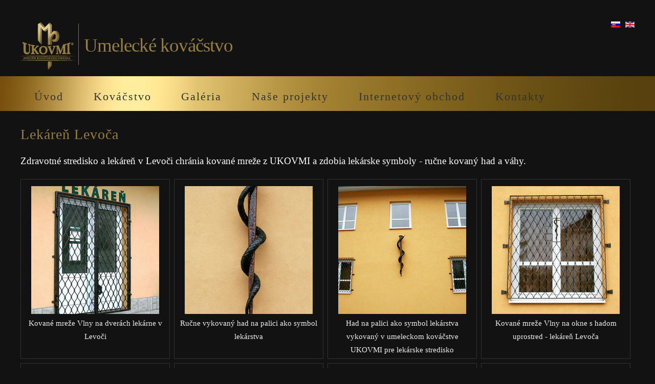

--- FILE ---
content_type: text/html
request_url: http://umeleckykovac.sk/projekty/lekaren-levoca/
body_size: 2695
content:
<!DOCTYPE html PUBLIC "-//W3C//DTD XHTML 1.0 Strict//EN" "http://www.w3.org/TR/xhtml1/DTD/xhtml1-strict.dtd">
<html xmlns="http://www.w3.org/1999/xhtml">
<head>
<meta http-equiv="Content-Type" content="text/html; charset=windows-1250" />
<meta http-equiv="Content-Language" content="SK" />
<title>Lekáreň Levoča | Umelecké kováčstvo Ukovmi</title>
<meta name="keywords" content="Lekáreň Levoča, kováčstvo, umelecké kováčstvo, kováč" />
<meta name="description" content="Umelecké kováčstvo Ukovmi - Lekáreň Levoča. Galéria kováčskeho umenia na internete." />
<meta name="author" content="kovany.sk" />
<meta name="robots" content="index, follow" />
<link href="http://fonts.googleapis.com/css?family=Open+Sans:200,300,400,600,700,900" rel="stylesheet" />
<link rel="stylesheet" type="text/css" media="screen" href="/css/kovacstvo.css" />
<link rel="stylesheet" type="text/css" media="screen and (min-width: 320px) and (max-width: 1024px)" href="/css/mobile480.css" />
<link rel="stylesheet" type="text/css" media="screen and (min-width: 0px) and (max-width: 320px)" href="/css/mobile320.css" />
<link rel="stylesheet" type="text/css" media="screen" href="/css/lytebox.css" />
<link href="/favicon.ico" rel="shortcut icon" type="image/vnd.microsoft.icon" />
<script type="text/javascript" src="/js/jquery.js"></script>
<script type="text/javascript" src="/js/slidebox.js"></script>
<script type="text/javascript" src="/js/lytebox.js"></script>
</head>
<body>
<div id="header-wrapper">
<div id="header" class="container">
<div id="logo">
<h1>Umelecké kováčstvo</h1>

<div class="vlajky">
<a href="?lang=1"><img src="/images/sk.gif" alt="" /></a>
<a href="?lang=2"><img src="/images/en.gif" alt="" /></a>
<!--<a href="?lang=3"><img src="/images/de.gif" alt="" /></a>
<a href="?lang=4"><img src="/images/fr.gif" alt="" /></a>
<a href="?lang=5"><img src="/images/ru.gif" alt="" /></a>
<a href="?lang=6"><img src="/images/cz.gif" alt="" /></a>-->
</div>
</div>
</div>
<div id="menu-wrapper">
<div id="menu" class="container">
<ul>
<li><a href="/" accesskey="1" title="">Úvod</a></li>
<li><a href="/kovacstvo-ukovmi/" accesskey="2" title="">Kováčstvo</a></li>
<li><a href="/atelier-kovacskeho-umenia/" accesskey="3" title="">Galéria</a></li>
<li><a href="/referencie/" accesskey="4" title="">Naše projekty</a></li>
<li><a href="/kovacstvo-obchod/" accesskey="5" title="">Internetový obchod</a></li>
<li><a href="/kontakty/" accesskey="6" title="">Kontakty</a></li>
</ul>
</div>
</div>
</div>
<div id="bannerx">
<div class="content-left">
<p></p>
<h2>Lekáreň Levoča</h2>
<p></p>
<p>Zdravotné stredisko a lekáreň v Levoči chránia kované mreže z UKOVMI a zdobia lekárske symboly - ručne kovaný had a váhy.</p>
<!--
<p><a href="?show=0" rel="nofollow" title="" class="active">Všetky fotografie</a> |
<a href="?show=1" rel="nofollow" title="" >Kovaná klasika</a> |
<a href="?show=2" rel="nofollow" title="" >Inšpirované prírodou</a> |
<a href="?show=3" rel="nofollow" title="" >Avantgardný dizajn</a></p>
-->
<div class="gal-img"><script type="application/ld+json">{"@context": "http://schema.org/","@type": "Product","name": "Kované mreže Vlny na dverách lekárne v Levoči","image": "http://www.umeleckekovacstvo.sk/gallery/IMG_6278_5.jpg","description": "Lekáreň Levoča, Kované mreže Vlny na dverách lekárne v Levoči, Zdravotné stredisko a lekáreň v Levoči chránia kované mreže z UKOVMI a zdobia lekárske symboly - ručne kovaný had a váhy.","brand":{"@type": "Thing","name": "Ukovmi"}}</script><a href="/gallery/IMG_6278_5.jpg" rel="lyteshow[slideshow]" title="Kované mreže Vlny na dverách lekárne v Levoči"><img src="/gallery/s-IMG_6278_5.jpg" width="250" height="250" alt="Kované mreže Vlny na dverách lekárne v Levoči" title="Kované mreže Vlny na dverách lekárne v Levoči" /></a><p>Kované mreže Vlny na dverách lekárne v Levoči</p></div>
<div class="gal-img"><script type="application/ld+json">{"@context": "http://schema.org/","@type": "Product","name": "Ručne vykovaný had na palici ako symbol lekárstva","image": "http://www.umeleckekovacstvo.sk/gallery/IMG_6269_2.jpg","description": "Lekáreň Levoča, Ručne vykovaný had na palici ako symbol lekárstva, Zdravotné stredisko a lekáreň v Levoči chránia kované mreže z UKOVMI a zdobia lekárske symboly - ručne kovaný had a váhy.","brand":{"@type": "Thing","name": "Ukovmi"}}</script><a href="/gallery/IMG_6269_2.jpg" rel="lyteshow[slideshow]" title="Ručne vykovaný had na palici ako symbol lekárstva"><img src="/gallery/s-IMG_6269_2.jpg" width="250" height="250" alt="Ručne vykovaný had na palici ako symbol lekárstva" title="Ručne vykovaný had na palici ako symbol lekárstva" /></a><p>Ručne vykovaný had na palici ako symbol lekárstva</p></div>
<div class="gal-img"><script type="application/ld+json">{"@context": "http://schema.org/","@type": "Product","name": "Had na palici ako symbol lekárstva vykovaný v umeleckom kováčstve UKOVMI pre lekárske stredisko","image": "http://www.umeleckekovacstvo.sk/gallery/IMG_6271_4.jpg","description": "Lekáreň Levoča, Had na palici ako symbol lekárstva vykovaný v umeleckom kováčstve UKOVMI pre lekárske stredisko, Zdravotné stredisko a lekáreň v Levoči chránia kované mreže z UKOVMI a zdobia lekárske symboly - ručne kovaný had a váhy.","brand":{"@type": "Thing","name": "Ukovmi"}}</script><a href="/gallery/IMG_6271_4.jpg" rel="lyteshow[slideshow]" title="Had na palici ako symbol lekárstva vykovaný v umeleckom kováčstve UKOVMI pre lekárske stredisko"><img src="/gallery/s-IMG_6271_4.jpg" width="250" height="250" alt="Had na palici ako symbol lekárstva vykovaný v umeleckom kováčstve UKOVMI pre lekárske stredisko" title="Had na palici ako symbol lekárstva vykovaný v umeleckom kováčstve UKOVMI pre lekárske stredisko" /></a><p>Had na palici ako symbol lekárstva vykovaný v umeleckom kováčstve UKOVMI pre lekárske stredisko</p></div>
<div class="gal-img"><script type="application/ld+json">{"@context": "http://schema.org/","@type": "Product","name": "Kované mreže Vlny na okne s hadom uprostred - lekáreň Levoča","image": "http://www.umeleckekovacstvo.sk/gallery/IMG_6272_2.jpg","description": "Lekáreň Levoča, Kované mreže Vlny na okne s hadom uprostred - lekáreň Levoča, Zdravotné stredisko a lekáreň v Levoči chránia kované mreže z UKOVMI a zdobia lekárske symboly - ručne kovaný had a váhy.","brand":{"@type": "Thing","name": "Ukovmi"}}</script><a href="/gallery/IMG_6272_2.jpg" rel="lyteshow[slideshow]" title="Kované mreže Vlny na okne s hadom uprostred - lekáreň Levoča"><img src="/gallery/s-IMG_6272_2.jpg" width="250" height="250" alt="Kované mreže Vlny na okne s hadom uprostred - lekáreň Levoča" title="Kované mreže Vlny na okne s hadom uprostred - lekáreň Levoča" /></a><p>Kované mreže Vlny na okne s hadom uprostred - lekáreň Levoča</p></div>
<div class="gal-img"><script type="application/ld+json">{"@context": "http://schema.org/","@type": "Product","name": "Ručne vykutý had na palici uprostred kovanej okennej mreže","image": "http://www.umeleckekovacstvo.sk/gallery/IMG_6273_2.jpg","description": "Lekáreň Levoča, Ručne vykutý had na palici uprostred kovanej okennej mreže, Zdravotné stredisko a lekáreň v Levoči chránia kované mreže z UKOVMI a zdobia lekárske symboly - ručne kovaný had a váhy.","brand":{"@type": "Thing","name": "Ukovmi"}}</script><a href="/gallery/IMG_6273_2.jpg" rel="lyteshow[slideshow]" title="Ručne vykutý had na palici uprostred kovanej okennej mreže"><img src="/gallery/s-IMG_6273_2.jpg" width="250" height="250" alt="Ručne vykutý had na palici uprostred kovanej okennej mreže" title="Ručne vykutý had na palici uprostred kovanej okennej mreže" /></a><p>Ručne vykutý had na palici uprostred kovanej okennej mreže</p></div>
<div class="gal-img"><script type="application/ld+json">{"@context": "http://schema.org/","@type": "Product","name": "Ručne kované váhy - symbol lekárstva - na mrežiach lekárne","image": "http://www.umeleckekovacstvo.sk/gallery/IMG_6274_4.jpg","description": "Lekáreň Levoča, Ručne kované váhy - symbol lekárstva - na mrežiach lekárne, Zdravotné stredisko a lekáreň v Levoči chránia kované mreže z UKOVMI a zdobia lekárske symboly - ručne kovaný had a váhy.","brand":{"@type": "Thing","name": "Ukovmi"}}</script><a href="/gallery/IMG_6274_4.jpg" rel="lyteshow[slideshow]" title="Ručne kované váhy - symbol lekárstva - na mrežiach lekárne"><img src="/gallery/s-IMG_6274_4.jpg" width="250" height="250" alt="Ručne kované váhy - symbol lekárstva - na mrežiach lekárne" title="Ručne kované váhy - symbol lekárstva - na mrežiach lekárne" /></a><p>Ručne kované váhy - symbol lekárstva - na mrežiach lekárne</p></div>
<div class="gal-img"><script type="application/ld+json">{"@context": "http://schema.org/","@type": "Product","name": "Kované váhy ako symbol lekárstva na okenných mrežiach - detail","image": "http://www.umeleckekovacstvo.sk/gallery/IMG_6275_2.jpg","description": "Lekáreň Levoča, Kované váhy ako symbol lekárstva na okenných mrežiach - detail, Zdravotné stredisko a lekáreň v Levoči chránia kované mreže z UKOVMI a zdobia lekárske symboly - ručne kovaný had a váhy.","brand":{"@type": "Thing","name": "Ukovmi"}}</script><a href="/gallery/IMG_6275_2.jpg" rel="lyteshow[slideshow]" title="Kované váhy ako symbol lekárstva na okenných mrežiach - detail"><img src="/gallery/s-IMG_6275_2.jpg" width="250" height="250" alt="Kované váhy ako symbol lekárstva na okenných mrežiach - detail" title="Kované váhy ako symbol lekárstva na okenných mrežiach - detail" /></a><p>Kované váhy ako symbol lekárstva na okenných mrežiach - detail</p></div>
<div class="gal-img"><script type="application/ld+json">{"@context": "http://schema.org/","@type": "Product","name": "Kované mreže v tvare vĺn na oknách vyrobené v UKOVMI","image": "http://www.umeleckekovacstvo.sk/gallery/IMG_6279_2.jpg","description": "Lekáreň Levoča, Kované mreže v tvare vĺn na oknách vyrobené v UKOVMI, Zdravotné stredisko a lekáreň v Levoči chránia kované mreže z UKOVMI a zdobia lekárske symboly - ručne kovaný had a váhy.","brand":{"@type": "Thing","name": "Ukovmi"}}</script><a href="/gallery/IMG_6279_2.jpg" rel="lyteshow[slideshow]" title="Kované mreže v tvare vĺn na oknách vyrobené v UKOVMI"><img src="/gallery/s-IMG_6279_2.jpg" width="250" height="250" alt="Kované mreže v tvare vĺn na oknách vyrobené v UKOVMI" title="Kované mreže v tvare vĺn na oknách vyrobené v UKOVMI" /></a><p>Kované mreže v tvare vĺn na oknách vyrobené v UKOVMI</p></div>
<div class="gal-img"><script type="application/ld+json">{"@context": "http://schema.org/","@type": "Product","name": "Kvalitné kované mreže vyrobené umeleckými kováčmi pre lekárske stredisko","image": "http://www.umeleckekovacstvo.sk/gallery/IMG_6280_3.jpg","description": "Lekáreň Levoča, Kvalitné kované mreže vyrobené umeleckými kováčmi pre lekárske stredisko, Zdravotné stredisko a lekáreň v Levoči chránia kované mreže z UKOVMI a zdobia lekárske symboly - ručne kovaný had a váhy.","brand":{"@type": "Thing","name": "Ukovmi"}}</script><a href="/gallery/IMG_6280_3.jpg" rel="lyteshow[slideshow]" title="Kvalitné kované mreže vyrobené umeleckými kováčmi pre lekárske stredisko"><img src="/gallery/s-IMG_6280_3.jpg" width="250" height="250" alt="Kvalitné kované mreže vyrobené umeleckými kováčmi pre lekárske stredisko" title="Kvalitné kované mreže vyrobené umeleckými kováčmi pre lekárske stredisko" /></a><p>Kvalitné kované mreže vyrobené umeleckými kováčmi pre lekárske stredisko</p></div>
<div class="gal-img"><script type="application/ld+json">{"@context": "http://schema.org/","@type": "Product","name": "Kované práce na lekárskom stredisku v Levoči - mreže na dvere, okná a kované lekárske symboly","image": "http://www.umeleckekovacstvo.sk/gallery/IMG_6281_5.jpg","description": "Lekáreň Levoča, Kované práce na lekárskom stredisku v Levoči - mreže na dvere, okná a kované lekárske symboly, Zdravotné stredisko a lekáreň v Levoči chránia kované mreže z UKOVMI a zdobia lekárske symboly - ručne kovaný had a váhy.","brand":{"@type": "Thing","name": "Ukovmi"}}</script><a href="/gallery/IMG_6281_5.jpg" rel="lyteshow[slideshow]" title="Kované práce na lekárskom stredisku v Levoči - mreže na dvere, okná a kované lekárske symboly"><img src="/gallery/s-IMG_6281_5.jpg" width="250" height="250" alt="Kované práce na lekárskom stredisku v Levoči - mreže na dvere, okná a kované lekárske symboly" title="Kované práce na lekárskom stredisku v Levoči - mreže na dvere, okná a kované lekárske symboly" /></a><p>Kované práce na lekárskom stredisku v Levoči - mreže na dvere, okná a kované lekárske symboly</p></div>

<div id="FbContR">
<script src="http://connect.facebook.net/sk_SK/all.js#xfbml=1" type="text/javascript"></script>
<script type="text/javascript">
<!--//--><![CDATA[//><!--
var fb = document.createElement('fb:like');
fb.setAttribute("href","http://www.facebook.com/ukovmi");
fb.setAttribute("layout","button_count");
fb.setAttribute("show_faces","false");
fb.setAttribute("width","270");
fb.setAttribute("font","arial");
document.getElementById("FbContR").appendChild(fb);
//--><!]]>
</script>
</div>


</div>
</div>


<div id="copyright" class="container">
<p>Kované brány, ploty, zábradlie, kovaný nábytok na mieru, kované umelecké predmety a doplnky. Komplexné riešenia na kľúč.</p>
<p>&copy; Umelecké kováčstvo UKOVMI<sup>&reg;</sup> | Dizajn <a href="http://templated.co" rel="nofollow">TEMPLATED</a>.</p>
<div class="social-bookmarks">
<a class="google" onclick="window.open('http://www.google.com/bookmarks/mark?op=add&amp;hl=en&amp;bkmk='+encodeURIComponent(location.href)+'&amp;title='+encodeURIComponent(document.title));return false;" href="http://www.google.com/" title="Pridať stránku na Google"></a>
<a class="facebook" onclick="window.open('http://www.facebook.com/sharer.php?u='+encodeURIComponent(location.href)+'&amp;t='+encodeURIComponent(document.title));return false;" href="http://www.facebook.com/" title="Pridať stránku na Facebook"></a>
<a class="myspace" onclick="window.open('http://www.myspace.com/index.cfm?fuseaction=postto&amp;'+'t='+encodeURIComponent(document.title)+'&amp;c=u='+encodeURIComponent(location.href)+'&amp;l=');return false;" href="http://www.myspace.com/" title="Pridať stránku na Myspace"></a>
<a class="live" onclick="window.open('https://favorites.live.com/quickadd.aspx?url='+encodeURIComponent(location.href)+'&amp;title='+encodeURIComponent(document.title));return false;" href="http://www.live.com/" title="Pridať stránku na Live"></a>
<a class="twitter" onclick="window.open('http://twitter.com/home?status='+encodeURIComponent(document.title)+' '+encodeURIComponent(location.href));return false;" href="http://twitter.com/" title="Pridať stránku na Twitter"></a>
<a class="email" onclick="this.href='mailto:?subject='+document.title+'&amp;body='+encodeURIComponent(location.href);" href="/" title="Doporuciť stránku"></a>
</div>
</div>
</body>
</html>



--- FILE ---
content_type: text/css
request_url: http://umeleckykovac.sk/css/lytebox.css
body_size: 755
content:
#lbDetailsContainer,#lbOuterContainer{background-color:#fff;margin:0 auto;border:3px solid #888}#lbLoading,#lbMain{text-align:center;position:absolute}#lbHoverNav,#lbLoading,#lbMain{position:absolute}#lbHoverNav,#lbOverlay{top:0;width:100%;left:0}#lbNext,#lbPrev{width:49%;height:100%;display:block}#lbCaption,#lbNext,#lbPrev{display:block}#lbClose,#lbPause,#lbPlay{width:64px;height:28px;float:right;margin-bottom:1px}#imageContainer,#lbIframeContainer,#lbImageContainer{padding:10px}#lbOverlay{position:fixed;z-index:99998;height:500px;background-color:#000}#lbMain{left:0;width:100%;z-index:99999;line-height:0}#lbMain a img{border:none}#lbOuterContainer{position:relative;width:200px;height:200px}#lbDetailsContainer{font:10px Verdana,Helvetica,sans-serif;width:100%;line-height:1.4em;overflow:auto;border-top:none}#lbLoading{top:45%;left:0;height:32px;width:100%;line-height:0;background:url(../images/loading.gif) center no-repeat}#lbHoverNav{height:100%;z-index:10}#lbImageContainer>#lbHoverNav{left:0}#lbHoverNav a{outline:0}#lbPrev{left:0;float:left;background:url(../lytebox/prev_grey.gif) left 15% no-repeat}#lbNext{right:0;float:right;background:url(../lytebox/next_grey.gif) right 15% no-repeat}#lbNext2,#lbPrev2{text-decoration:none;font-weight:700}#lbNext2.grey,#lbPrev2.grey,#lbSpacer.grey{color:#333}#lbNext2_Off,#lbPrev2_Off{font-weight:700;color:#CCC}#lbDetailsData{padding:0 10px;color:#333}#lbDetails{width:60%;float:left;text-align:left}#lbCaption{font-weight:700}#lbNavDisplay,#lbNumberDisplay{float:left;display:block;padding-bottom:1em}#lbClose{background:url(../lytebox/close_grey.png) no-repeat}#lbPlay{background:url(../lytebox/play_grey.png) no-repeat}#lbPause{background:url(../lytebox/pause_grey.png) no-repeat}.imageContainertable{font-size:14px;color:#333;text-align:center;font-style:normal;font-weight:400;font-family:"Times New Roman",Times,serif}

--- FILE ---
content_type: text/css
request_url: http://umeleckykovac.sk/css/mobile480.css
body_size: 1867
content:
a,h2,h3{color:#967E3E}.button,a:hover{text-decoration:none}#copyright p,#portfolio h3,.button,h2,h3{letter-spacing:1px}@font-face{font-family:cinzelregular;src:url(Cinzel-Regular-webfont.eot);src:url(Cinzel-Regular-webfont.eot?#iefix) format('embedded-opentype'),url(Cinzel-Regular-webfont.woff) format('woff'),url(Cinzel-Regular-webfont.ttf) format('truetype'),url(Cinzel-Regular-webfont.svg#cinzelregular) format('svg');font-weight:400;font-style:normal}@font-face{font-family:cinzelblack;src:url(Cinzel-Black-webfont.eot);src:url(Cinzel-Black-webfont.eot?#iefix) format('embedded-opentype'),url(Cinzel-Black-webfont.woff) format('woff'),url(Cinzel-Black-webfont.ttf) format('truetype'),url(Cinzel-Black-webfont.svg#cinzelblack) format('svg');font-weight:400;font-style:normal}@font-face{font-family:cinzelbold;src:url(Cinzel-Bold-webfont.eot);src:url(Cinzel-Bold-webfont.eot?#iefix) format('embedded-opentype'),url(Cinzel-Bold-webfont.woff) format('woff'),url(Cinzel-Bold-webfont.ttf) format('truetype'),url(Cinzel-Bold-webfont.svg#cinzelbold) format('svg');font-weight:400;font-style:normal}@font-face{font-family:cinzel_decorativeblack;src:url(CinzelDecorative-Black-webfont.eot);src:url(CinzelDecorative-Black-webfont.eot?#iefix) format('embedded-opentype'),url(CinzelDecorative-Black-webfont.woff) format('woff'),url(CinzelDecorative-Black-webfont.ttf) format('truetype'),url(CinzelDecorative-Black-webfont.svg#cinzel_decorativeblack) format('svg');font-weight:400;font-style:normal}@font-face{font-family:cinzel_decorativebold;src:url(CinzelDecorative-Bold-webfont.eot);src:url(CinzelDecorative-Bold-webfont.eot?#iefix) format('embedded-opentype'),url(CinzelDecorative-Bold-webfont.woff) format('woff'),url(CinzelDecorative-Bold-webfont.ttf) format('truetype'),url(CinzelDecorative-Bold-webfont.svg#cinzel_decorativebold) format('svg');font-weight:400;font-style:normal}@font-face{font-family:cinzel_decorativeregular;src:url(CinzelDecorative-Regular-webfont.eot);src:url(CinzelDecorative-Regular-webfont.eot?#iefix) format('embedded-opentype'),url(CinzelDecorative-Regular-webfont.woff) format('woff'),url(CinzelDecorative-Regular-webfont.ttf) format('truetype'),url(CinzelDecorative-Regular-webfont.svg#cinzel_decorativeregular) format('svg');font-weight:400;font-style:normal}body,html{height:100%}body{margin:0;padding:0;background:#121212;font-family:'Open Sans',sans-serif;font-size:12pt;color:rgba(0,0,0,.6)}h1,h2,h3{margin:0;font-family:cinzelregular;padding:0}h2,h3{font-weight:200}ol,p,ul{margin-top:0}ol,ul{padding:0;list-style:none}p{line-height:180%}.container{margin:0 auto;width:480px}form label{display:block;text-align:left;margin-bottom:.5em}form .submit{margin-top:2em;line-height:1.5em;font-size:1.3em}form input.text,form select,form textarea{position:relative;-webkit-appearance:none;display:block;border:0;background:#fff;background:rgba(255,255,255,.75);width:100%;border-radius:.5em;margin:1em 0;padding:1.5em 1em;box-shadow:inset 0 .1em .1em 0 rgba(0,0,0,.05);border:1px solid rgba(0,0,0,.15);-moz-transition:all .35s ease-in-out;-webkit-transition:all .35s ease-in-out;-o-transition:all .35s ease-in-out;-ms-transition:all .35s ease-in-out;transition:all .35s ease-in-out;font-size:1em;outline:0}form input.text:focus,form select:focus,form textarea:focus{box-shadow:0 0 2px 1px #E0E0E0;background:#fff}form textarea{min-height:12em}form .formerize-placeholder{color:#555!important}form ::-webkit-input-placeholder{color:#555!important}form :-moz-placeholder{color:#555!important}form ::-moz-placeholder{color:#555!important}form :-ms-input-placeholder{color:#555!important}.button,ul.contact li a{color:#FFF}form ::-moz-focus-inner{border:0}.image{display:inline-block;border:1px solid rgba(0,0,0,.1)}.image img{display:block;width:100%}.image-full{display:block;width:284px;margin:0 0 .5em}.button:before,ul.contact li a:before{width:40px;height:40px;text-align:center}ul.contact{margin:0;padding:2em 0 0;list-style:none}ul.contact li{display:inline-block;padding:0 .1em;font-size:1em}ul.contact li span{display:none;margin:0;padding:0}ul.contact li a:before{display:inline-block;line-height:40px;color:#FFF}.button{display:inline-block;margin-top:0;margin-bottom:1.5em;padding:.8em 1em;background:#967E3E;line-height:.8em;font-size:1em}.button:before{display:inline-block;background:#8DCB89;margin-right:1em;line-height:40px;border-radius:20px;color:#272925}.title{margin-bottom:2em;text-align:justify}.title h2{font-size:2.2em}.title .byline{display:block;padding-top:.5em;font-size:.8em;color:#6F6F6F}#logo h1,#menu li,#menu ul,.rotator{display:inline-block}#logo a,#menu li a,#menu li span{color:#FFF;text-decoration:none}#header-wrapper{overflow:hidden;padding:2em 0 0}.vlajky{float:right;width:60px;text-align:right}#banner,#menu ul{text-align:center}.vlajky img{padding-left:5px}#logo h1{margin-bottom:.2em;line-height:3.5em;padding:2px 0 2px 120px;background:url(../images/ukovmi-logo.png) 0 50% no-repeat;letter-spacing:-1px;color:#967E3E;font-weight:400}#logo span{text-transform:uppercase;font-size:.9em;color:rgba(255,255,255,1)}#logo span a{color:rgba(255,255,255,.8)}#menu-wrapper{background:#967E3E;background-size:100% 68px}#menu ul{margin:0;padding:0}#menu li a,#menu li span{display:inline-block;padding:1.2em .5em;font-size:1em;font-weight:400;letter-spacing:1px;outline:0}#menu .current_page_item a{color:#000}#banner{overflow:hidden;width:100%;height:305px}.rotator{margin:0 auto;width:480px}.slide{position:relative;width:480px}.slide span{position:absolute;top:170px;left:0;font-size:1em;color:#FFF;text-shadow:2px 2px #111;text-align:left;padding:15px 15px 15px 60px;background:rgba(0,0,0,.2);width:220px}.rotator_company,.slide_company{position:relative}#wrapper1,.wrapper{background:#FFF}.slide img,.slide_company,.slide_company img{width:480px}.slide span strong{padding-left:80px}.rotator_company{text-align:left;margin:0 auto 0 0}#bannerx,#copyright{overflow:hidden;text-align:center}.wrapper{overflow:hidden;padding:0 0 5em}#wrapper2{overflow:hidden;background:#000;padding:1em 0}#copyright{padding:1.5em 0;border-top:1px solid rgba(255,255,255,.08)}#copyright p{font-size:.9em;color:rgba(255,255,255,.6)}#copyright a,#portfolio .box{color:rgba(255,255,255,.8)}#copyright a{text-decoration:none}#portfolio .title h2,#portfolio h3{color:rgba(255,255,255,.9)}#portfolio h3{display:block;padding-bottom:.2em;font-size:1em}.column1,.column2,.column3,.column4{width:480px;float:left;border-top:1px solid #bbb;padding-top:2em}#bannerx{width:100%}.banner-left,.banner-right{float:left;margin:5px;width:480px;text-align:justify;vertical-align:top}.banner-left{color:#FFF;clear:both}.banner-right{color:#FFF}.content-center,.content-left,.content-right{width:100%;display:inline-block;color:#FFF;padding-bottom:25px}.banner-left ul{padding-left:25px}.content-center{text-align:center}.content-left{text-align:left;font-size:.8em}.content-right{text-align:right}.contact-item,.contact-item-img,.contact-item-text{float:left;text-align:left}.contact-item{width:310px;margin:4px;padding:5px;border:1px solid #333}.contact-item-img{width:90px}.contact-item-img img{width:80px}.contact-item-text{width:218px}

--- FILE ---
content_type: application/javascript
request_url: http://umeleckykovac.sk/js/slidebox.js
body_size: 6932
content:
!function(a){function c(b){a.fn.cycle.debug&&d(b)}function d(){window.console&&window.console.log&&window.console.log("[cycle] "+Array.prototype.join.call(arguments," "))}function e(b,c,e){function i(b,c,e){if(!b&&c===!0){var g=a(e).data("cycle.opts");if(!g)return d("options not found, can not resume"),!1;e.cycleTimeout&&(clearTimeout(e.cycleTimeout),e.cycleTimeout=0),l(g.elements,g,1,!f.rev&&!f.backwards)}}if(void 0==b.cycleStop&&(b.cycleStop=0),void 0!==c&&null!==c||(c={}),c.constructor==String){switch(c){case"destroy":case"stop":var f=a(b).data("cycle.opts");return!!f&&(b.cycleStop++,b.cycleTimeout&&clearTimeout(b.cycleTimeout),b.cycleTimeout=0,a(b).removeData("cycle.opts"),"destroy"==c&&g(f),!1);case"toggle":return b.cyclePause=1===b.cyclePause?0:1,i(b.cyclePause,e,b),!1;case"pause":return b.cyclePause=1,!1;case"resume":return b.cyclePause=0,i(!1,e,b),!1;case"prev":case"next":var f=a(b).data("cycle.opts");return f?(a.fn.cycle[c](f),!1):(d('options not found, "prev/next" ignored'),!1);default:c={fx:c}}return c}if(c.constructor==Number){var h=c;return(c=a(b).data("cycle.opts"))?h<0||h>=c.elements.length?(d("invalid slide index: "+h),!1):(c.nextSlide=h,b.cycleTimeout&&(clearTimeout(b.cycleTimeout),b.cycleTimeout=0),"string"==typeof e&&(c.oneTimeFx=e),l(c.elements,c,1,h>=c.currSlide),!1):(d("options not found, can not advance slide"),!1)}return c}function f(b,c){if(!a.support.opacity&&c.cleartype&&b.style.filter)try{b.style.removeAttribute("filter")}catch(a){}}function g(b){b.next&&a(b.next).unbind(b.prevNextEvent),b.prev&&a(b.prev).unbind(b.prevNextEvent),(b.pager||b.pagerAnchorBuilder)&&a.each(b.pagerAnchors||[],function(){this.unbind().remove()}),b.pagerAnchors=null,b.destroy&&b.destroy(b)}function h(b,c,e,g,h){var m=a.extend({},a.fn.cycle.defaults,g||{},a.metadata?b.metadata():a.meta?b.data():{});m.autostop&&(m.countdown=m.autostopCount||e.length);var p=b[0];if(b.data("cycle.opts",m),m.$cont=b,m.stopCount=p.cycleStop,m.elements=e,m.before=m.before?[m.before]:[],m.after=m.after?[m.after]:[],m.after.unshift(function(){m.busy=0}),!a.support.opacity&&m.cleartype&&m.after.push(function(){f(this,m)}),m.continuous&&m.after.push(function(){l(e,m,0,!m.rev&&!m.backwards)}),i(m),a.support.opacity||!m.cleartype||m.cleartypeNoBg||q(c),"static"==b.css("position")&&b.css("position","relative"),m.width&&b.width(m.width),m.height&&"auto"!=m.height&&b.height(m.height),m.startingSlide?m.startingSlide=parseInt(m.startingSlide):m.backwards&&(m.startingSlide=e.length-1),m.random){m.randomMap=[];for(var r=0;r<e.length;r++)m.randomMap.push(r);m.randomMap.sort(function(a,b){return Math.random()-.5}),m.randomIndex=1,m.startingSlide=m.randomMap[1]}else m.startingSlide>=e.length&&(m.startingSlide=0);m.currSlide=m.startingSlide||0;var s=m.startingSlide;c.css({position:"absolute",top:0,left:0}).hide().each(function(b){var c;c=m.backwards?s?b<=s?e.length+(b-s):s-b:e.length-b:s?b>=s?e.length-(b-s):s-b:e.length-b,a(this).css("z-index",c)}),a(e[s]).css("opacity",1).show(),f(e[s],m),m.fit&&m.width&&c.width(m.width),m.fit&&m.height&&"auto"!=m.height&&c.height(m.height);var t=m.containerResize&&!b.innerHeight();if(t){for(var u=0,v=0,w=0;w<e.length;w++){var x=a(e[w]),y=x[0],z=x.outerWidth(),A=x.outerHeight();z||(z=y.offsetWidth||y.width||x.attr("width")),A||(A=y.offsetHeight||y.height||x.attr("height")),u=z>u?z:u,v=A>v?A:v}u>0&&v>0&&b.css({width:u+"px",height:v+"px"})}if(m.pause&&b.hover(function(){this.cyclePause++},function(){this.cyclePause--}),j(m)===!1)return!1;var B=!1;if(g.requeueAttempts=g.requeueAttempts||0,c.each(function(){var b=a(this);if(this.cycleH=m.fit&&m.height?m.height:b.height()||this.offsetHeight||this.height||b.attr("height")||0,this.cycleW=m.fit&&m.width?m.width:b.width()||this.offsetWidth||this.width||b.attr("width")||0,b.is("img")){var c=a.browser.msie&&28==this.cycleW&&30==this.cycleH&&!this.complete,e=a.browser.mozilla&&34==this.cycleW&&19==this.cycleH&&!this.complete,f=a.browser.opera&&(42==this.cycleW&&19==this.cycleH||37==this.cycleW&&17==this.cycleH)&&!this.complete,i=0==this.cycleH&&0==this.cycleW&&!this.complete;if(c||e||f||i){if(h.s&&m.requeueOnImageNotLoaded&&++g.requeueAttempts<100)return d(g.requeueAttempts," - img slide not loaded, requeuing slideshow: ",this.src,this.cycleW,this.cycleH),setTimeout(function(){a(h.s,h.c).cycle(g)},m.requeueTimeout),B=!0,!1;d("could not determine size of image: "+this.src,this.cycleW,this.cycleH)}}return!0}),B)return!1;if(m.cssBefore=m.cssBefore||{},m.animIn=m.animIn||{},m.animOut=m.animOut||{},c.not(":eq("+s+")").css(m.cssBefore),m.cssFirst&&a(c[s]).css(m.cssFirst),m.timeout){m.timeout=parseInt(m.timeout),m.speed.constructor==String&&(m.speed=a.fx.speeds[m.speed]||parseInt(m.speed)),m.sync||(m.speed=m.speed/2);for(var C="shuffle"==m.fx?500:250;m.timeout-m.speed<C;)m.timeout+=m.speed}if(m.easing&&(m.easeIn=m.easeOut=m.easing),m.speedIn||(m.speedIn=m.speed),m.speedOut||(m.speedOut=m.speed),m.slideCount=e.length,m.currSlide=m.lastSlide=s,m.random?(++m.randomIndex==e.length&&(m.randomIndex=0),m.nextSlide=m.randomMap[m.randomIndex]):m.backwards?m.nextSlide=0==m.startingSlide?e.length-1:m.startingSlide-1:m.nextSlide=m.startingSlide>=e.length-1?0:m.startingSlide+1,!m.multiFx){var D=a.fn.cycle.transitions[m.fx];if(a.isFunction(D))D(b,c,m);else if("custom"!=m.fx&&!m.multiFx)return d("unknown transition: "+m.fx,"; slideshow terminating"),!1}var E=c[s];return m.before.length&&m.before[0].apply(E,[E,E,m,!0]),m.after.length>1&&m.after[1].apply(E,[E,E,m,!0]),m.next&&a(m.next).bind(m.prevNextEvent,function(){return n(m,m.rev?-1:1)}),m.prev&&a(m.prev).bind(m.prevNextEvent,function(){return n(m,m.rev?1:-1)}),(m.pager||m.pagerAnchorBuilder)&&o(e,m),k(m,e),m}function i(b){b.original={before:[],after:[]},b.original.cssBefore=a.extend({},b.cssBefore),b.original.cssAfter=a.extend({},b.cssAfter),b.original.animIn=a.extend({},b.animIn),b.original.animOut=a.extend({},b.animOut),a.each(b.before,function(){b.original.before.push(this)}),a.each(b.after,function(){b.original.after.push(this)})}function j(b){var e,f,g=a.fn.cycle.transitions;if(b.fx.indexOf(",")>0){for(b.multiFx=!0,b.fxs=b.fx.replace(/\s*/g,"").split(","),e=0;e<b.fxs.length;e++){var h=b.fxs[e];f=g[h],f&&g.hasOwnProperty(h)&&a.isFunction(f)||(d("discarding unknown transition: ",h),b.fxs.splice(e,1),e--)}if(!b.fxs.length)return d("No valid transitions named; slideshow terminating."),!1}else if("all"==b.fx){b.multiFx=!0,b.fxs=[];for(p in g)f=g[p],g.hasOwnProperty(p)&&a.isFunction(f)&&b.fxs.push(p)}if(b.multiFx&&b.randomizeEffects){var i=Math.floor(20*Math.random())+30;for(e=0;e<i;e++){var j=Math.floor(Math.random()*b.fxs.length);b.fxs.push(b.fxs.splice(j,1)[0])}c("randomized fx sequence: ",b.fxs)}return!0}function k(b,c){b.addSlide=function(d,e){var f=a(d),g=f[0];b.autostopCount||b.countdown++,c[e?"unshift":"push"](g),b.els&&b.els[e?"unshift":"push"](g),b.slideCount=c.length,f.css("position","absolute"),f[e?"prependTo":"appendTo"](b.$cont),e&&(b.currSlide++,b.nextSlide++),a.support.opacity||!b.cleartype||b.cleartypeNoBg||q(f),b.fit&&b.width&&f.width(b.width),b.fit&&b.height&&"auto"!=b.height&&$slides.height(b.height),g.cycleH=b.fit&&b.height?b.height:f.height(),g.cycleW=b.fit&&b.width?b.width:f.width(),f.css(b.cssBefore),(b.pager||b.pagerAnchorBuilder)&&a.fn.cycle.createPagerAnchor(c.length-1,g,a(b.pager),c,b),a.isFunction(b.onAddSlide)?b.onAddSlide(f):f.hide()}}function l(b,d,e,f){if(e&&d.busy&&d.manualTrump&&(c("manualTrump in go(), stopping active transition"),a(b).stop(!0,!0),d.busy=!1),d.busy)return void c("transition active, ignoring new tx request");var g=d.$cont[0],h=b[d.currSlide],i=b[d.nextSlide];if(g.cycleStop==d.stopCount&&(0!==g.cycleTimeout||e)){if(!e&&!g.cyclePause&&!d.bounce&&(d.autostop&&--d.countdown<=0||d.nowrap&&!d.random&&d.nextSlide<d.currSlide))return void(d.end&&d.end(d));var j=!1;if((e||!g.cyclePause)&&d.nextSlide!=d.currSlide){j=!0;var k=d.fx;h.cycleH=h.cycleH||a(h).height(),h.cycleW=h.cycleW||a(h).width(),i.cycleH=i.cycleH||a(i).height(),i.cycleW=i.cycleW||a(i).width(),d.multiFx&&((void 0==d.lastFx||++d.lastFx>=d.fxs.length)&&(d.lastFx=0),k=d.fxs[d.lastFx],d.currFx=k),d.oneTimeFx&&(k=d.oneTimeFx,d.oneTimeFx=null),a.fn.cycle.resetState(d,k),d.before.length&&a.each(d.before,function(a,b){g.cycleStop==d.stopCount&&b.apply(i,[h,i,d,f])});var n=function(){a.each(d.after,function(a,b){g.cycleStop==d.stopCount&&b.apply(i,[h,i,d,f])})};c("tx firing; currSlide: "+d.currSlide+"; nextSlide: "+d.nextSlide),d.busy=1,d.fxFn?d.fxFn(h,i,d,n,f,e&&d.fastOnEvent):a.isFunction(a.fn.cycle[d.fx])?a.fn.cycle[d.fx](h,i,d,n,f,e&&d.fastOnEvent):a.fn.cycle.custom(h,i,d,n,f,e&&d.fastOnEvent)}if(j||d.nextSlide==d.currSlide)if(d.lastSlide=d.currSlide,d.random)d.currSlide=d.nextSlide,++d.randomIndex==b.length&&(d.randomIndex=0),d.nextSlide=d.randomMap[d.randomIndex],d.nextSlide==d.currSlide&&(d.nextSlide=d.currSlide==d.slideCount-1?0:d.currSlide+1);else if(d.backwards){var o=d.nextSlide-1<0;o&&d.bounce?(d.backwards=!d.backwards,d.nextSlide=1,d.currSlide=0):(d.nextSlide=o?b.length-1:d.nextSlide-1,d.currSlide=o?0:d.nextSlide+1)}else{var o=d.nextSlide+1==b.length;o&&d.bounce?(d.backwards=!d.backwards,d.nextSlide=b.length-2,d.currSlide=b.length-1):(d.nextSlide=o?0:d.nextSlide+1,d.currSlide=o?b.length-1:d.nextSlide-1)}j&&d.pager&&d.updateActivePagerLink(d.pager,d.currSlide,d.activePagerClass);var p=0;d.timeout&&!d.continuous?p=m(b[d.currSlide],b[d.nextSlide],d,f):d.continuous&&g.cyclePause&&(p=10),p>0&&(g.cycleTimeout=setTimeout(function(){l(b,d,0,!d.rev&&!d.backwards)},p))}}function m(a,b,d,e){if(d.timeoutFn){for(var f=d.timeoutFn.call(a,a,b,d,e);f-d.speed<250;)f+=d.speed;if(c("calculated timeout: "+f+"; speed: "+d.speed),f!==!1)return f}return d.timeout}function n(b,c){var d=b.elements,e=b.$cont[0],f=e.cycleTimeout;if(f&&(clearTimeout(f),e.cycleTimeout=0),b.random&&c<0)b.randomIndex--,--b.randomIndex==-2?b.randomIndex=d.length-2:b.randomIndex==-1&&(b.randomIndex=d.length-1),b.nextSlide=b.randomMap[b.randomIndex];else if(b.random)b.nextSlide=b.randomMap[b.randomIndex];else if(b.nextSlide=b.currSlide+c,b.nextSlide<0){if(b.nowrap)return!1;b.nextSlide=d.length-1}else if(b.nextSlide>=d.length){if(b.nowrap)return!1;b.nextSlide=0}var g=b.onPrevNextEvent||b.prevNextClick;return a.isFunction(g)&&g(c>0,b.nextSlide,d[b.nextSlide]),l(d,b,1,c>=0),!1}function o(b,c){var d=a(c.pager);a.each(b,function(e,f){a.fn.cycle.createPagerAnchor(e,f,d,b,c)}),c.updateActivePagerLink(c.pager,c.startingSlide,c.activePagerClass)}function q(b){function d(a){return a=parseInt(a).toString(16),a.length<2?"0"+a:a}function e(b){for(;b&&"html"!=b.nodeName.toLowerCase();b=b.parentNode){var c=a.css(b,"background-color");if(c.indexOf("rgb")>=0){var e=c.match(/\d+/g);return"#"+d(e[0])+d(e[1])+d(e[2])}if(c&&"transparent"!=c)return c}return"#ffffff"}c("applying clearType background-color hack"),b.each(function(){a(this).css("background-color",e(this))})}var b="2.88";void 0==a.support&&(a.support={opacity:!a.browser.msie}),a.fn.cycle=function(b,f){var g={s:this.selector,c:this.context};return 0===this.length&&"stop"!=b?!a.isReady&&g.s?(d("DOM not ready, queuing slideshow"),a(function(){a(g.s,g.c).cycle(b,f)}),this):(d("terminating; zero elements found by selector"+(a.isReady?"":" (DOM not ready)")),this):this.each(function(){var i=e(this,b,f);if(i!==!1){i.updateActivePagerLink=i.updateActivePagerLink||a.fn.cycle.updateActivePagerLink,this.cycleTimeout&&clearTimeout(this.cycleTimeout),this.cycleTimeout=this.cyclePause=0;var j=a(this),k=i.slideExpr?a(i.slideExpr,this):j.children(),n=k.get();if(n.length<2)return void d("terminating; too few slides: "+n.length);var o=h(j,k,n,i,g);if(o!==!1){var p=o.continuous?10:m(n[o.currSlide],n[o.nextSlide],o,!o.rev);p&&(p+=o.delay||0,p<10&&(p=10),c("first timeout: "+p),this.cycleTimeout=setTimeout(function(){l(n,o,0,!o.rev&&!i.backwards)},p))}}})},a.fn.cycle.resetState=function(b,c){c=c||b.fx,b.before=[],b.after=[],b.cssBefore=a.extend({},b.original.cssBefore),b.cssAfter=a.extend({},b.original.cssAfter),b.animIn=a.extend({},b.original.animIn),b.animOut=a.extend({},b.original.animOut),b.fxFn=null,a.each(b.original.before,function(){b.before.push(this)}),a.each(b.original.after,function(){b.after.push(this)});var d=a.fn.cycle.transitions[c];a.isFunction(d)&&d(b.$cont,a(b.elements),b)},a.fn.cycle.updateActivePagerLink=function(b,c,d){a(b).each(function(){a(this).children().removeClass(d).eq(c).addClass(d)})},a.fn.cycle.next=function(a){n(a,a.rev?-1:1)},a.fn.cycle.prev=function(a){n(a,a.rev?1:-1)},a.fn.cycle.createPagerAnchor=function(b,d,e,f,g){var h;if(a.isFunction(g.pagerAnchorBuilder)?(h=g.pagerAnchorBuilder(b,d),c("pagerAnchorBuilder("+b+", el) returned: "+h)):h='<a href="#">'+(b+1)+"</a>",h){var i=a(h);if(0===i.parents("body").length){var j=[];e.length>1?(e.each(function(){var b=i.clone(!0);a(this).append(b),j.push(b[0])}),i=a(j)):i.appendTo(e)}g.pagerAnchors=g.pagerAnchors||[],g.pagerAnchors.push(i),i.bind(g.pagerEvent,function(c){c.preventDefault(),g.nextSlide=b;var d=g.$cont[0],e=d.cycleTimeout;e&&(clearTimeout(e),d.cycleTimeout=0);var h=g.onPagerEvent||g.pagerClick;a.isFunction(h)&&h(g.nextSlide,f[g.nextSlide]),l(f,g,1,g.currSlide<b)}),/^click/.test(g.pagerEvent)||g.allowPagerClickBubble||i.bind("click.cycle",function(){return!1}),g.pauseOnPagerHover&&i.hover(function(){g.$cont[0].cyclePause++},function(){g.$cont[0].cyclePause--})}},a.fn.cycle.hopsFromLast=function(a,b){var c,d=a.lastSlide,e=a.currSlide;return c=b?e>d?e-d:a.slideCount-d:e<d?d-e:d+a.slideCount-e},a.fn.cycle.commonReset=function(b,c,d,e,f,g){a(d.elements).not(b).hide(),d.cssBefore.opacity=1,d.cssBefore.display="block",e!==!1&&c.cycleW>0&&(d.cssBefore.width=c.cycleW),f!==!1&&c.cycleH>0&&(d.cssBefore.height=c.cycleH),d.cssAfter=d.cssAfter||{},d.cssAfter.display="none",a(b).css("zIndex",d.slideCount+(g===!0?1:0)),a(c).css("zIndex",d.slideCount+(g===!0?0:1))},a.fn.cycle.custom=function(b,c,d,e,f,g){var h=a(b),i=a(c),j=d.speedIn,k=d.speedOut,l=d.easeIn,m=d.easeOut;i.css(d.cssBefore),g&&(j=k="number"==typeof g?g:1,l=m=null);var n=function(){i.animate(d.animIn,j,l,e)};h.animate(d.animOut,k,m,function(){d.cssAfter&&h.css(d.cssAfter),d.sync||n()}),d.sync&&n()},a.fn.cycle.transitions={fade:function(b,c,d){c.not(":eq("+d.currSlide+")").css("opacity",0),d.before.push(function(b,c,d){a.fn.cycle.commonReset(b,c,d),d.cssBefore.opacity=0}),d.animIn={opacity:1},d.animOut={opacity:0},d.cssBefore={top:0,left:0}}},a.fn.cycle.ver=function(){return b},a.fn.cycle.defaults={fx:"fade",timeout:4e3,timeoutFn:null,continuous:0,speed:2e3,speedIn:null,speedOut:null,next:null,prev:null,onPrevNextEvent:null,prevNextEvent:"click.cycle",pager:null,onPagerEvent:null,pagerEvent:"click.cycle",allowPagerClickBubble:!1,pagerAnchorBuilder:null,before:null,after:null,end:null,easing:null,easeIn:null,easeOut:null,shuffle:null,animIn:null,animOut:null,cssBefore:null,cssAfter:null,fxFn:null,height:"auto",startingSlide:0,sync:1,random:0,fit:0,containerResize:1,pause:0,pauseOnPagerHover:0,autostop:0,autostopCount:0,delay:0,slideExpr:null,cleartype:!a.support.opacity,cleartypeNoBg:!1,nowrap:0,fastOnEvent:0,randomizeEffects:1,rev:0,manualTrump:!0,requeueOnImageNotLoaded:!0,requeueTimeout:250,activePagerClass:"activeSlide",updateActivePagerLink:null,backwards:!1}}(jQuery),function(a){a.fn.cycle.transitions.none=function(b,c,d){d.fxFn=function(b,c,d,e){a(c).show(),a(b).hide(),e()}},a.fn.cycle.transitions.scrollUp=function(b,c,d){b.css("overflow","hidden"),d.before.push(a.fn.cycle.commonReset);var e=b.height();d.cssBefore={top:e,left:0},d.cssFirst={top:0},d.animIn={top:0},d.animOut={top:-e}},a.fn.cycle.transitions.scrollDown=function(b,c,d){b.css("overflow","hidden"),d.before.push(a.fn.cycle.commonReset);var e=b.height();d.cssFirst={top:0},d.cssBefore={top:-e,left:0},d.animIn={top:0},d.animOut={top:e}},a.fn.cycle.transitions.scrollLeft=function(b,c,d){b.css("overflow","hidden"),d.before.push(a.fn.cycle.commonReset);var e=b.width();d.cssFirst={left:0},d.cssBefore={left:e,top:0},d.animIn={left:0},d.animOut={left:0-e}},a.fn.cycle.transitions.scrollRight=function(b,c,d){b.css("overflow","hidden"),d.before.push(a.fn.cycle.commonReset);var e=b.width();d.cssFirst={left:0},d.cssBefore={left:-e,top:0},d.animIn={left:0},d.animOut={left:e}},a.fn.cycle.transitions.scrollHorz=function(b,c,d){b.css("overflow","hidden").width(),d.before.push(function(b,c,d,e){a.fn.cycle.commonReset(b,c,d),d.cssBefore.left=e?c.cycleW-1:1-c.cycleW,d.animOut.left=e?-b.cycleW:b.cycleW}),d.cssFirst={left:0},d.cssBefore={top:0},d.animIn={left:0},d.animOut={top:0}},a.fn.cycle.transitions.scrollVert=function(b,c,d){b.css("overflow","hidden"),d.before.push(function(b,c,d,e){a.fn.cycle.commonReset(b,c,d),d.cssBefore.top=e?1-c.cycleH:c.cycleH-1,d.animOut.top=e?b.cycleH:-b.cycleH}),d.cssFirst={top:0},d.cssBefore={left:0},d.animIn={top:0},d.animOut={left:0}},a.fn.cycle.transitions.slideX=function(b,c,d){d.before.push(function(b,c,d){a(d.elements).not(b).hide(),a.fn.cycle.commonReset(b,c,d,!1,!0),d.animIn.width=c.cycleW}),d.cssBefore={left:0,top:0,width:0},d.animIn={width:"show"},d.animOut={width:0}},a.fn.cycle.transitions.slideY=function(b,c,d){d.before.push(function(b,c,d){a(d.elements).not(b).hide(),a.fn.cycle.commonReset(b,c,d,!0,!1),d.animIn.height=c.cycleH}),d.cssBefore={left:0,top:0,height:0},d.animIn={height:"show"},d.animOut={height:0}},a.fn.cycle.transitions.shuffle=function(b,c,d){var e,f=b.css("overflow","visible").width();for(c.css({left:0,top:0}),d.before.push(function(b,c,d){a.fn.cycle.commonReset(b,c,d,!0,!0,!0)}),d.speedAdjusted||(d.speed=d.speed/2,d.speedAdjusted=!0),d.random=0,d.shuffle=d.shuffle||{left:-f,top:15},d.els=[],e=0;e<c.length;e++)d.els.push(c[e]);for(e=0;e<d.currSlide;e++)d.els.push(d.els.shift());d.fxFn=function(b,c,d,e,f){var g=a(f?b:c);a(c).css(d.cssBefore);var h=d.slideCount;g.animate(d.shuffle,d.speedIn,d.easeIn,function(){for(var c=a.fn.cycle.hopsFromLast(d,f),i=0;i<c;i++)f?d.els.push(d.els.shift()):d.els.unshift(d.els.pop());if(f)for(var j=0,k=d.els.length;j<k;j++)a(d.els[j]).css("z-index",k-j+h);else{var l=a(b).css("z-index");g.css("z-index",parseInt(l)+1+h)}g.animate({left:0,top:0},d.speedOut,d.easeOut,function(){a(f?this:b).hide(),e&&e()})})},d.cssBefore={display:"block",opacity:1,top:0,left:0}},a.fn.cycle.transitions.turnUp=function(b,c,d){d.before.push(function(b,c,d){a.fn.cycle.commonReset(b,c,d,!0,!1),d.cssBefore.top=c.cycleH,d.animIn.height=c.cycleH}),d.cssFirst={top:0},d.cssBefore={left:0,height:0},d.animIn={top:0},d.animOut={height:0}},a.fn.cycle.transitions.turnDown=function(b,c,d){d.before.push(function(b,c,d){a.fn.cycle.commonReset(b,c,d,!0,!1),d.animIn.height=c.cycleH,d.animOut.top=b.cycleH}),d.cssFirst={top:0},d.cssBefore={left:0,top:0,height:0},d.animOut={height:0}},a.fn.cycle.transitions.turnLeft=function(b,c,d){d.before.push(function(b,c,d){a.fn.cycle.commonReset(b,c,d,!1,!0),d.cssBefore.left=c.cycleW,d.animIn.width=c.cycleW}),d.cssBefore={top:0,width:0},d.animIn={left:0},d.animOut={width:0}},a.fn.cycle.transitions.turnRight=function(b,c,d){d.before.push(function(b,c,d){a.fn.cycle.commonReset(b,c,d,!1,!0),d.animIn.width=c.cycleW,d.animOut.left=b.cycleW}),d.cssBefore={top:0,left:0,width:0},d.animIn={left:0},d.animOut={width:0}},a.fn.cycle.transitions.zoom=function(b,c,d){d.before.push(function(b,c,d){a.fn.cycle.commonReset(b,c,d,!1,!1,!0),d.cssBefore.top=c.cycleH/2,d.cssBefore.left=c.cycleW/2,d.animIn={top:0,left:0,width:c.cycleW,height:c.cycleH},d.animOut={width:0,height:0,top:b.cycleH/2,left:b.cycleW/2}}),d.cssFirst={top:0,left:0},d.cssBefore={width:0,height:0}},a.fn.cycle.transitions.fadeZoom=function(b,c,d){d.before.push(function(b,c,d){a.fn.cycle.commonReset(b,c,d,!1,!1),d.cssBefore.left=c.cycleW/2,d.cssBefore.top=c.cycleH/2,d.animIn={top:0,left:0,width:c.cycleW,height:c.cycleH}}),d.cssBefore={width:0,height:0},d.animOut={opacity:0}},a.fn.cycle.transitions.blindX=function(b,c,d){var e=b.css("overflow","hidden").width();d.before.push(function(b,c,d){a.fn.cycle.commonReset(b,c,d),d.animIn.width=c.cycleW,d.animOut.left=b.cycleW}),d.cssBefore={left:e,top:0},d.animIn={left:0},d.animOut={left:e}},a.fn.cycle.transitions.blindY=function(b,c,d){var e=b.css("overflow","hidden").height();d.before.push(function(b,c,d){a.fn.cycle.commonReset(b,c,d),d.animIn.height=c.cycleH,d.animOut.top=b.cycleH}),d.cssBefore={top:e,left:0},d.animIn={top:0},d.animOut={top:e}},a.fn.cycle.transitions.blindZ=function(b,c,d){var e=b.css("overflow","hidden").height(),f=b.width();d.before.push(function(b,c,d){a.fn.cycle.commonReset(b,c,d),d.animIn.height=c.cycleH,d.animOut.top=b.cycleH}),d.cssBefore={top:e,left:f},d.animIn={top:0,left:0},d.animOut={top:e,left:f}},a.fn.cycle.transitions.growX=function(b,c,d){d.before.push(function(b,c,d){a.fn.cycle.commonReset(b,c,d,!1,!0),d.cssBefore.left=this.cycleW/2,d.animIn={left:0,width:this.cycleW},d.animOut={left:0}}),d.cssBefore={width:0,top:0}},a.fn.cycle.transitions.growY=function(b,c,d){d.before.push(function(b,c,d){a.fn.cycle.commonReset(b,c,d,!0,!1),d.cssBefore.top=this.cycleH/2,d.animIn={top:0,height:this.cycleH},d.animOut={top:0}}),d.cssBefore={height:0,left:0}},a.fn.cycle.transitions.curtainX=function(b,c,d){d.before.push(function(b,c,d){a.fn.cycle.commonReset(b,c,d,!1,!0,!0),d.cssBefore.left=c.cycleW/2,d.animIn={left:0,width:this.cycleW},d.animOut={left:b.cycleW/2,width:0}}),d.cssBefore={top:0,width:0}},a.fn.cycle.transitions.curtainY=function(b,c,d){d.before.push(function(b,c,d){a.fn.cycle.commonReset(b,c,d,!0,!1,!0),d.cssBefore.top=c.cycleH/2,d.animIn={top:0,height:c.cycleH},d.animOut={top:b.cycleH/2,height:0}}),d.cssBefore={left:0,height:0}},a.fn.cycle.transitions.cover=function(b,c,d){var e=d.direction||"left",f=b.css("overflow","hidden").width(),g=b.height();d.before.push(function(b,c,d){a.fn.cycle.commonReset(b,c,d),"right"==e?d.cssBefore.left=-f:"up"==e?d.cssBefore.top=g:"down"==e?d.cssBefore.top=-g:d.cssBefore.left=f}),d.animIn={left:0,top:0},d.animOut={opacity:1},d.cssBefore={top:0,left:0}},a.fn.cycle.transitions.uncover=function(b,c,d){var e=d.direction||"left",f=b.css("overflow","hidden").width(),g=b.height();d.before.push(function(b,c,d){a.fn.cycle.commonReset(b,c,d,!0,!0,!0),"right"==e?d.animOut.left=f:"up"==e?d.animOut.top=-g:"down"==e?d.animOut.top=g:d.animOut.left=-f}),d.animIn={left:0,top:0},d.animOut={opacity:1},d.cssBefore={top:0,left:0}},a.fn.cycle.transitions.toss=function(b,c,d){var e=b.css("overflow","visible").width(),f=b.height();d.before.push(function(b,c,d){a.fn.cycle.commonReset(b,c,d,!0,!0,!0),d.animOut.left||d.animOut.top?d.animOut.opacity=0:d.animOut={left:2*e,top:-f/2,opacity:0}}),d.cssBefore={left:0,top:0},d.animIn={left:0}},a.fn.cycle.transitions.wipe=function(b,c,d){var e=b.css("overflow","hidden").width(),f=b.height();d.cssBefore=d.cssBefore||{};var g;if(d.clip)if(/l2r/.test(d.clip))g="rect(0px 0px "+f+"px 0px)";else if(/r2l/.test(d.clip))g="rect(0px "+e+"px "+f+"px "+e+"px)";else if(/t2b/.test(d.clip))g="rect(0px "+e+"px 0px 0px)";else if(/b2t/.test(d.clip))g="rect("+f+"px "+e+"px "+f+"px 0px)";else if(/zoom/.test(d.clip)){var h=parseInt(f/2),i=parseInt(e/2);g="rect("+h+"px "+i+"px "+h+"px "+i+"px)"}d.cssBefore.clip=d.cssBefore.clip||g||"rect(0px 0px 0px 0px)";var j=d.cssBefore.clip.match(/(\d+)/g),k=parseInt(j[0]),l=parseInt(j[1]),m=parseInt(j[2]),n=parseInt(j[3]);d.before.push(function(b,c,d){if(b!=c){var g=a(b),h=a(c);a.fn.cycle.commonReset(b,c,d,!0,!0,!1),d.cssAfter.display="block";var i=1,j=parseInt(d.speedIn/13)-1;!function a(){var b=k?k-parseInt(i*(k/j)):0,c=n?n-parseInt(i*(n/j)):0,d=m<f?m+parseInt(i*((f-m)/j||1)):f,o=l<e?l+parseInt(i*((e-l)/j||1)):e;h.css({clip:"rect("+b+"px "+o+"px "+d+"px "+c+"px)"}),i++<=j?setTimeout(a,13):g.css("display","none")}()}}),d.cssBefore={display:"block",opacity:1,top:0,left:0},d.animIn={left:0},d.animOut={left:0}}}(jQuery);